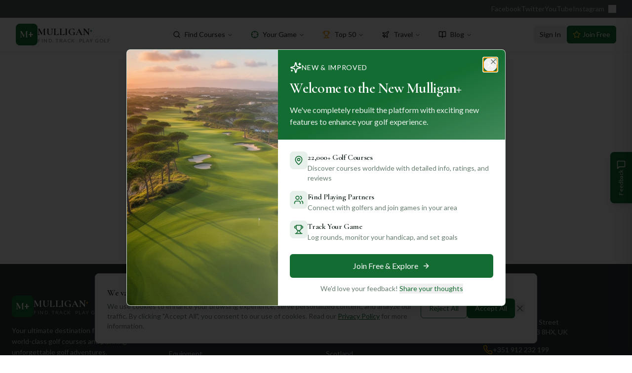

--- FILE ---
content_type: text/html; charset=utf-8
request_url: https://mulliganplus.com/tag/wedges/
body_size: 1228
content:
<!doctype html>
<html lang="en">
  <head>
    <meta charset="UTF-8" />
    
    <!-- Google Analytics -->
    <script async src="https://www.googletagmanager.com/gtag/js?id=G-CKMC7SJ4Y6"></script>
    <script>
      window.dataLayer = window.dataLayer || [];
      function gtag(){dataLayer.push(arguments);}
      gtag('js', new Date());
      gtag('config', 'G-CKMC7SJ4Y6');
    </script>
    
    <!-- Microsoft Clarity - Loaded conditionally based on cookie consent -->
    <script type="text/javascript">
      window.initClarity = function() {
        if (window.clarityInitialized) return;
        (function(c,l,a,r,i,t,y){
          c[a]=c[a]||function(){(c[a].q=c[a].q||[]).push(arguments)};
          t=l.createElement(r);t.async=1;t.src="https://www.clarity.ms/tag/"+i;
          y=l.getElementsByTagName(r)[0];y.parentNode.insertBefore(t,y);
        })(window, document, "clarity", "script", "v1umaqmtvr");
        window.clarityInitialized = true;
      };
      // Auto-init if consent was previously given
      if (localStorage.getItem('mulligan_cookie_consent') === 'accepted') {
        window.initClarity();
      }
    </script>
    <meta name="viewport" content="width=device-width, initial-scale=1.0" />
    <title>Mulligan+ | Discover the World's Golf Courses</title>
    <link rel="icon" href="/favicon.png" type="image/png" />
    <meta name="description" content="Find, compare, and book your next golf adventure. Discover world-class golf courses from Portugal to Dubai, Scotland to California." />
    <meta name="author" content="Mulligan+" />

    <meta property="og:title" content="Mulligan+ | Discover the World's Golf Courses" />
    <meta property="og:description" content="Your ultimate destination for golf enthusiasts seeking the perfect tee time or holiday." />
    <meta property="og:type" content="website" />
    <meta property="og:image" content="/og-image.png" />

    <meta name="twitter:card" content="summary_large_image" />
    <meta name="twitter:site" content="@MulliganPlus" />
    <meta name="twitter:image" content="/og-image.png" />
    <script type="module" crossorigin src="/assets/index-BmiBzKCu.js"></script>
    <link rel="stylesheet" crossorigin href="/assets/index--bRecuaD.css">
  <script defer src="https://mulliganplus.com/~flock.js" data-proxy-url="https://mulliganplus.com/~api/analytics"></script></head>

  <body>
    <div id="root"></div>
  </body>
</html>
